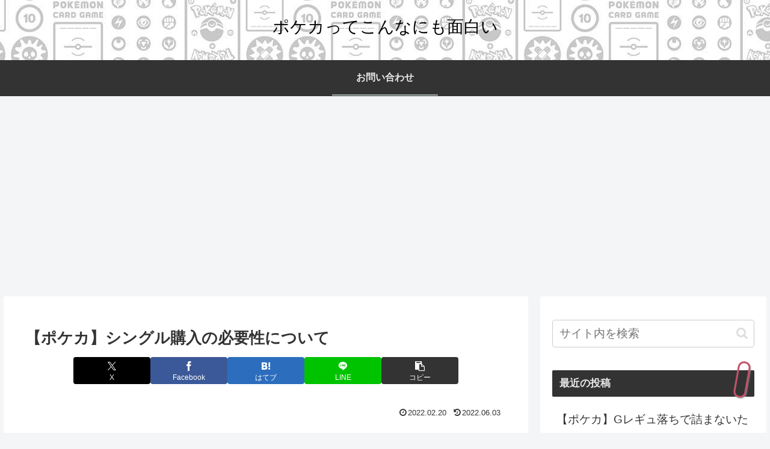

--- FILE ---
content_type: text/html; charset=utf-8
request_url: https://www.google.com/recaptcha/api2/aframe
body_size: -85
content:
<!DOCTYPE HTML><html><head><meta http-equiv="content-type" content="text/html; charset=UTF-8"></head><body><script nonce="pNVVALkiR15x9MGOdE-lvg">/** Anti-fraud and anti-abuse applications only. See google.com/recaptcha */ try{var clients={'sodar':'https://pagead2.googlesyndication.com/pagead/sodar?'};window.addEventListener("message",function(a){try{if(a.source===window.parent){var b=JSON.parse(a.data);var c=clients[b['id']];if(c){var d=document.createElement('img');d.src=c+b['params']+'&rc='+(localStorage.getItem("rc::a")?sessionStorage.getItem("rc::b"):"");window.document.body.appendChild(d);sessionStorage.setItem("rc::e",parseInt(sessionStorage.getItem("rc::e")||0)+1);localStorage.setItem("rc::h",'1769707241517');}}}catch(b){}});window.parent.postMessage("_grecaptcha_ready", "*");}catch(b){}</script></body></html>